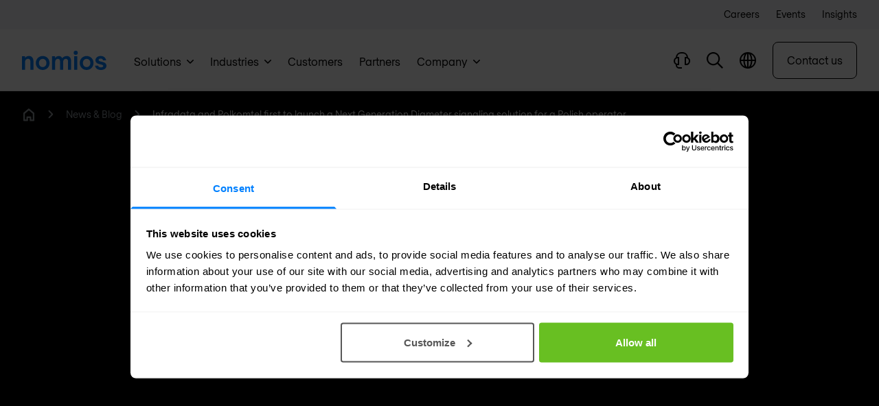

--- FILE ---
content_type: image/svg+xml
request_url: https://d2ka2attjrjsw4.cloudfront.net/images/Partners/1-Partner-logos/Nokia-partner-reseller.svg
body_size: 708
content:
<?xml version="1.0" encoding="UTF-8"?>
<svg xmlns="http://www.w3.org/2000/svg" xmlns:xlink="http://www.w3.org/1999/xlink" version="1.1" id="Laag_1" x="0px" y="0px" viewBox="0 0 500 500" style="enable-background:new 0 0 500 500;" xml:space="preserve">
<style type="text/css">
	.st0{fill:#005AFF;}
</style>
<g>
	<path class="st0" d="M345.6,194.8v110.5h16.6V194.8H345.6z M168.6,192.9c-32.3,0-57.3,23.5-57.3,57.1c0,35.2,25,57.1,57.3,57.1   c32.3,0,57.4-22,57.3-57.1C225.9,218.1,200.9,192.9,168.6,192.9z M209.4,250c0,24.9-18.3,41.4-40.8,41.4s-40.8-16.5-40.8-41.4   c0-24.4,18.3-41.4,40.8-41.4S209.4,225.6,209.4,250z M0,191.2v114.1h16.9v-75.4l87.9,79v-23.6L0,191.2z M238.4,250l61.5,55.2h24.7   L263,250l61.6-55.2h-24.7L238.4,250z M500,305.2h-18.2l-13.3-24.5h-60.4l-13.3,24.5h-18.2l22.1-40.8h61.2l-30.5-56.7l9-16.6v0v0   L500,305.2z"></path>
</g>
</svg>
